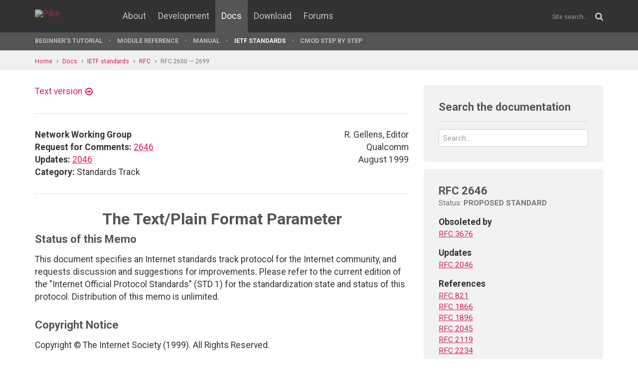

--- FILE ---
content_type: text/html; charset=UTF-8
request_url: https://pike.lysator.liu.se/docs/ietf/rfc/26/rfc2646.xml
body_size: 12283
content:
<!doctype html><html lang="en"><head><link href="//www.google-analytics.com" rel="dns-prefetch"><link href="//fonts.googleapis.com" rel="dns-prefetch"><link href="//ajax.googleapis.com" rel="dns-prefetch"><link href="/assets/img/favicon.png?v=2" rel="shortcut icon"><link href="https://fonts.googleapis.com/css?family=Roboto:400,400italic,700,700italic" rel="stylesheet"><meta charset="utf-8"><style>.page-content{background:#fff;min-height:60vh;position:relative;}</style><link href="/(cache-forever,mtime=1512655534)/assets/css/style.css" rel="stylesheet"><meta content="width=device-width, initial-scale=1.0, maximum-scale=1.5, user-scalable=yes" name="viewport"><meta content="IE=edge" http-equiv="X-UA-Compatible"><meta content="" name="keywords"><meta content="Generated document" name="description"><title>RFC 2646: The Text/Plain Format Parameter - Pike Programming Language</title><!--[if lt IE 9]><script src="/assets/js/polyfills/html5shiv.min.js"></script><![endif]--><meta content="The Text/Plain Format Parameter" property="og:title"><meta content="https://pike.lysator.liu.se/docs/ietf/rfc/26/rfc2646.xml" property="og:url"><meta content="website" property="og:type"></head><!--[if lte IE 9]><body class="oldie"><![endif]--><!--[if !IE]><!--><body><!--<![endif]--><div class="head-msg" id="head-msg"></div><!-- robots:noindex --><header id="site-header"><nav><div class="site-wrap site-padding"><div class="site-logo"><a href="/"><img alt="Pike" src="/assets/img/pike-logo.svg"></a></div><div id="burger"><button><span class="bar"></span><span class="bar"></span><span class="bar"></span><span class="bar"></span></button></div><ul class="topmenu" id="topmenu"><li class=""><a href="/">Home</a></li><li  class="normal"><a href="/about/">About</a></li><li  class="normal"><a href="/development/">Development</a></li><li  class="is-current-page"><a href="/docs/">Docs</a></li><li  class="normal"><a href="/download/">Download</a></li><li  class="normal"><a href="/forums/">Forums</a></li></ul><div id="site-search"><form action="/search.xml" method="get"><input name="__state" type="hidden" value="86a1d3b09741649e2de0aa7428216776$seJzblp1qoAEABvYB3w==" />
<input name="_roxen_wizard_id" type="hidden" value="3f350e48" />
<input autocomplete="off" name="q" placeholder="Site search..." type="search"><i class="fa fa-search"></i></form></div></div><div class="submenu-wrapper"><div id="submenu-scroll-overflow-left"></div><div id="submenu-scroll-overflow-right"></div><div class="site-wrap site-padding-sides"><ul class="submenu"><li  class="normal"><a href="/docs/tut" target="_self">Beginner's Tutorial</a></li><li  class="normal"><a href="/generated/manual/modref/" target="_self">Module reference</a></li><li  class="normal"><a href="/docs/man" target="_self">Manual</a></li><li  class="is-current-page"><a href="/docs/ietf/">IETF standards</a></li><li  class="normal"><a href="/docs/cmod-step-by-step/">CMOD step by step</a></li></ul></div></div></nav></header><!-- /robots:noindex --><script src="/(cache-forever,mtime=1476306733)/assets/js/start.min.js"></script><div class="page-content"><!-- robots:noindex --><div class="breadcrumbs"><div class="site-wrap"><a  href="/">Home</a><a  href="/docs/">Docs</a><a  href="/docs/ietf/">IETF standards</a><a  href="/docs/ietf/rfc/">RFC</a><a  href="/docs/ietf/rfc/26/">RFC 2600 — 2699</a></div></div><div id="side-menu-top-container"></div><!-- /robots:noindex --><div class="section"><div class="site-wrap site-padding no-padding-top"><div class="row"><div class="col-sm-8"><main><section class="section hard--top"><div class="component no-margin-bottom href-component variant-5"><a href="rfc2646.txt">Text version</a></div><div class="divider dotted"><hr></div><div class="row"><div class="col-md-6"><strong>Network Working Group</strong><br>
<strong>Request for Comments:</strong> <a href="/docs/ietf/rfc/26/rfc2646.xml">2646</a><br>
<strong>Updates:</strong> <a href="/docs/ietf/rfc/20/rfc2046.xml">2046</a><br>
<strong>Category:</strong> Standards Track<br>
</div><div class="col-md-6 align-right">R. Gellens, Editor<br>
Qualcomm<br>
August 1999<br>
</div></div><div class="divider dotted"><hr></div><div class="rfc">


<h1 style="text-align:center; float:center;">The Text/Plain Format Parameter</h1>


<h2>Status of this Memo</h2>

<dl><dd>
<p>
This document specifies an Internet standards track protocol for the
Internet community, and requests discussion and suggestions for
improvements.  Please refer to the current edition of the "Internet
Official Protocol Standards" (STD 1) for the standardization state
and status of this protocol.  Distribution of this memo is unlimited.
</p>

</dd></dl>

<h2>Copyright Notice</h2>

<dl><dd>
<p>
Copyright © The Internet Society (1999).  All Rights Reserved.
</p>

</dd></dl>

<h3>Table of Contents</h3>

<dl><dd>
<pre>    1.  Abstract . . . . . . . . . . . . . . . . . . . . . . . . . .  2
    2.  Conventions Used in this Document . . . . . . . . . . . . .   2
    3.  The Problem  . . . . . . . . . . . . . . . . . . . . . . . .  2
      3.1.  Paragraph Text  . . . . . . . . . . . . . . . . . . . .   3
      3.2.  Embarrassing Line Wrap . . . . . . . . . . . . . . . . .  3
      3.3.  New Media Types . . . . . . . . . . . . . . . . . . . .   4
    4.  The Format Parameter to the Text/Plain Media Type  . . . . .  4
      4.1.  Generating Format=Flowed  . . . . . . . . . . . . . . .   5
      4.2.  Interpreting Format=Flowed . . . . . . . . . . . . . . .  6
      4.3.  Usenet Signature Convention . . . . . . . . . . . . . .   7
      4.4.  Space-Stuffing . . . . . . . . . . . . . . . . . . . . .  7
      4.5.  Quoting . . . . . . . . . . . . . . . . . . . . . . . .   8
      4.6.  Digital Signatures and Encryption  . . . . . . . . . . .  9
      4.7.  Line Analysis Table . . . . . . . . . . . . . . . . . .  10
      4.8.  Examples . . . . . . . . . . . . . . . . . . . . . . . . 10
    5.  ABNF  . . . . . . . . . . . . . . . . . . . . . . . . . . .  11
    6.  Failure Modes  . . . . . . . . . . . . . . . . . . . . . . . 11
      6.1.  Trailing White Space Corruption . . . . . . . . . . . .  11
    7.  Security Considerations  . . . . . . . . . . . . . . . . . . 12
    8.  IANA Considerations . . . . . . . . . . . . . . . . . . . .  12
    9.  Internationalization Considerations  . . . . . . . . . . . . 12
   10.  Acknowledgments . . . . . . . . . . . . . . . . . . . . . .  12
   11.  References . . . . . . . . . . . . . . . . . . . . . . . . . 13
   12.  Editor's Address  . . . . . . . . . . . . . . . . . . . . .  13
   13.  Full Copyright Statement . . . . . . . . . . . . . . . . . . 14
</pre>
</dd></dl>

<h2>1.  Abstract</h2>

<dl><dd>
<p>
Interoperability problems have been observed with erroneous labelling
of paragraph text as Text/Plain, and with various forms of
"embarrassing line wrap." (See section 3.)
</p>

<p>
Attempts to deploy new media types, such as Text/Enriched [RICH] and
Text/HTML [HTML] have suffered from a lack of backwards compatibility
and an often hostile user reaction at the receiving end.
</p>

<p>
What is required is a format which is in all significant ways
Text/Plain, and therefore is quite suitable for display as
Text/Plain, and yet allows the sender to express to the receiver
which lines can be considered a logical paragraph, and thus flowed
(wrapped and joined) as appropriate.
</p>

<p>
This memo proposes a new parameter to be used with Text/Plain, and,
in the presence of this parameter, the use of trailing whitespace to
indicate flowed lines.  This results in an encoding which appears as
normal Text/Plain in older implementations, since it is in fact
normal Text/Plain.
</p>

</dd></dl>

<h2>2.  Conventions Used in this Document</h2>

<dl><dd>
<p>
The key words "REQUIRED", "MUST", "MUST NOT", "SHOULD", "SHOULD NOT",
and "MAY" in this document are to be interpreted as described in "Key
words for use in RFCs to Indicate Requirement Levels" [KEYWORDS].
</p>

</dd></dl>

<h2>3.  The Problem</h2>

<dl><dd>
<p>
The Text/Plain media type is the lowest common denominator of
Internet email, with lines of no more than 997 characters (by
convention usually no more than 80), and where the CRLF sequence
represents a line break [MIME-IMT].
</p>

<p>
Text/Plain is usually displayed as preformatted text, often in a
fixed font.  That is, the characters start at the left margin of the
display window, and advance to the right until a CRLF sequence is
seen, at which point a new line is started, again at the left margin.
When a line length exceeds the display window, some clients will wrap
the line, while others invoke a horizontal scroll bar.
</p>

<p>
Text which meets this description is defined by this memo as "fixed".
</p>

<p>
Some interoperability problems have been observed with this media
type:
</p>

</dd></dl>

<h3>3.1.  Paragraph Text</h3>

<dl><dd>
<p>
Many modern programs use a proportional-spaced font and CRLF to
represent paragraph breaks.  Line breaks are "soft", occurring as
needed on display.  That is, characters are grouped into a paragraph
until a CRLF sequence is seen, at which point a new paragraph is
started.  Each paragraph is displayed, starting at the left margin
(or paragraph indent), and continuing to the right until a word is
encountered which does not fit in the remaining display width.  This
word is displayed at the left margin of the next line.  This
continues until the paragraph ends (a CRLF is seen).  Extra vertical
space is left between paragraphs.
</p>

<p>
Text which meets this description is defined by this memo as
"flowed".
</p>

<p>
Numerous software products erroneously label this media type as
Text/Plain, resulting in much user discomfort.
</p>

</dd></dl>

<h3>3.2.  Embarrassing Line Wrap</h3>

<dl><dd>
<p>
As Text/Plain messages get quoted in replies or forwarded messages,
the length of each line gradually increases, resulting in
"embarrassing line wrap." This results in text which is at best hard
to read, and often confuses attributions.
</p>

<dl><dd>
<p>
Example:
</p>

<dl><dd>
<p>
&gt;&gt;&gt;&gt;&gt;&gt;This is a comment from the first message to show a
&gt;quoting example.<br>
&gt;&gt;&gt;&gt;&gt;This is a comment from the second message to show a
&gt;quoting example.<br>
&gt;&gt;&gt;&gt;This is a comment from the third message.
&gt;&gt;&gt;This is a comment from the fourth message.
</p>

</dd></dl>
</dd></dl>
<p>
It can be confusing to assign attribution to lines 2 and 4 above.
</p>

<p>
In addition, as devices with display widths smaller than 80
characters become more popular, embarrassing line wrap has become
even more prevalent, even with unquoted text.
</p>

<p>
Example:
</p>

<dl><dd>
<dl><dd>
<p>
This is paragraph text that is<br>
meant to be flowed across<br>
several lines.<br>
However, the sending mailer is<br>
converting it to fixed text at<br>
a width of 72<br>
characters, which causes it to<br>
look like this when shown on a<br>
PDA with only<br>
30 character lines.
</p>

</dd></dl>
</dd></dl>
</dd></dl>

<h3>3.3.  New Media Types</h3>

<dl><dd>
<p>
Attempts to deploy new media types, such as Text/Enriched [RICH] and
Text/HTML [HTML] have suffered from a lack of backwards compatibility
and an often hostile user reaction at the receiving end.
</p>

<p>
In particular, Text/Enriched requires that open angle brackets ("&lt;")
and hard line breaks be doubled, with resulting user unhappiness when
viewed as Text/Plain.  Text/HTML requires even more alteration of
text, with a corresponding increase in user complaints.
</p>

<p>
A proposal to define a new media type to explicitly represent the
paragraph form suffered from a lack of interoperability with
currently deployed software.  Some programs treat unknown subtypes of
Text as an attachment.
</p>

<p>
What is desired is a format which is in all significant ways
Text/Plain, and therefore is quite suitable for display as
Text/Plain, and yet allows the sender to express to the receiver
which lines can be considered a logical paragraph, and thus flowed
(wrapped and joined) as appropriate.
</p>

</dd></dl>

<h2>4.  The Format Parameter to the Text/Plain Media Type</h2>

<dl><dd>
<p>
This document defines a new MIME parameter for use with Text/Plain:
</p>

<pre>      Name:  Format
      Value:  Fixed, Flowed
</pre>
<p>
(Neither the parameter name nor its value are case sensitive.)
</p>

<p>
If not specified, a value of Fixed is assumed.  The semantics of the
Fixed value are the usual associated with Text/Plain [MIME-IMT].
</p>

<p>
A value of Flowed indicates that the definition of flowed text (as
specified in this memo) was used on generation, and MAY be used on
reception.
</p>

<p>
This section discusses flowed text; section 5 provides a formal
definition.
</p>

<p>
Because flowed lines are all-but-indistinguishable from fixed lines,
currently deployed software treats flowed lines as normal Text/Plain
(which is what they are).  Thus, no interoperability problems are
expected.
</p>

<p>
Note that this memo describes an on-the-wire format.  It does not
address formats for local file storage.
</p>

</dd></dl>

<h3>4.1.  Generating Format=Flowed</h3>

<dl><dd>
<p>
When generating Format=Flowed text, lines SHOULD be shorter than 80
characters.  As suggested values, any paragraph longer than 79
characters in total length could be wrapped using lines of 72 or
fewer characters.  While the specific line length used is a matter of
aesthetics and preference, longer lines are more likely to require
rewrapping and to encounter difficulties with older mailers.  It has
been suggested that 66 character lines are the most readable.
</p>

<p>
(The reason for the restriction to 79 or fewer characters between
CRLFs on the wire is to ensure that all lines, even when displayed by
a non-flowed-aware program, will fit in a standard 80-column screen
without having to be wrapped.  The limit is 79, not 80, because while
80 fit on a line, the last column is often reserved for a line-wrap
indicator.)
</p>

<p>
When creating flowed text, the generating agent wraps, that is,
inserts 'soft' line breaks as needed.  Soft line breaks are added
between words.  Because a soft line break is a SP CRLF sequence, the
generating agent creates one by inserting a CRLF after the occurance
of a space.
</p>

<p>
A generating agent SHOULD NOT insert white space into a word (a
sequence of printable characters not containing spaces).  If faced
with a word which exceeds 79 characters (but less than 998
characters, the [SMTP] limit on line length), the agent SHOULD send
the word as is and exceed the 79-character limit on line length.
</p>

<p>
A generating agent SHOULD:
</p>

<pre>      1.  Ensure all lines (fixed and flowed) are 79 characters or
          fewer in length, counting the trailing space but not
          counting the CRLF, unless a word by itself exceeds 79
          characters.
      2.  Trim spaces before user-inserted hard line breaks.
      3.  Space-stuff lines which start with a space, "From ", or
          "&gt;".
</pre>
<p>
In order to create messages which do not require space-stuffing, and
are thus more aesthetically pleasing when viewed as Format=Fixed, a
generating agent MAY avoid wrapping immediately before "&gt;", "From ",
or space.
</p>

<p>
(See sections 4.4 and 4.5 for more information on space-stuffing and
quoting, respectively.)
</p>

<p>
A Format=Flowed message consists of zero or more paragraphs, each
containing one or more flowed lines followed by one fixed line.  The
usual case is a series of flowed text lines with blank (empty) fixed
lines between them.
</p>

<p>
Any number of fixed lines can appear between paragraphs.
</p>

<p>
[Quoted-Printable] encoding SHOULD NOT be used with Format=Flowed
unless absolutely necessary (for example, non-US-ASCII (8-bit)
characters over a strictly 7-bit transport such as unextended SMTP).
In particular, a message SHOULD NOT be encoded in Quoted-Printable
for the sole purpose of protecting the trailing space on flowed lines
unless the body part is cryptographically signed or encrypted (see
Section 4.6).
</p>

<p>
The intent of Format=Flowed is to allow user agents to generate
flowed text which is non-obnoxious when viewed as pure, raw
Text/Plain (without any decoding); use of Quoted-Printable hinders
this and may cause Format=Flowed to be rejected by end users.
</p>

</dd></dl>

<h3>4.2.  Interpreting Format=Flowed</h3>

<dl><dd>
<p>
If the first character of a line is a quote mark ("&gt;"), the line is
considered to be quoted (see section 4.5).  Logically, all quote
marks are counted and deleted, resulting in a line with a non-zero
quote depth, and content. (The agent is of course free to display the
content with quote marks or excerpt bars or anything else.)
Logically, this test for quoted lines is done before any other tests
(that is, before checking for space-stuffed and flowed).
</p>

<p>
If the first character of a line is a space, the line has been
space-stuffed (see section 4.4).  Logically, this leading space is
deleted before examining the line further (that is, before checking
for flowed).
</p>

<p>
If the line ends in one or more spaces, the line is flowed.
Otherwise it is fixed.  Trailing spaces are part of the line's
content, but the CRLF of a soft line break is not.
</p>

<p>
A series of one or more flowed lines followed by one fixed line is
considered a paragraph, and MAY be flowed (wrapped and unwrapped) as
appropriate on display and in the construction of new messages (see
section 4.5).
</p>

<p>
A line consisting of one or more spaces (after deleting a stuffed
space) is considered a flowed line.
</p>

</dd></dl>

<h3>4.3.  Usenet Signature Convention</h3>

<dl><dd>
<p>
There is a convention in Usenet news of using "-- " as the separator
line between the body and the signature of a message.  When
generating a Format=Flowed message containing a Usenet-style
separator before the signature, the separator line is sent as-is.
This is a special case; an (optionally quoted) line consisting of
DASH DASH SP is not considered flowed.
</p>

</dd></dl>

<h3>4.4.  Space-Stuffing</h3>

<dl><dd>
<p>
In order to allow for unquoted lines which start with "&gt;", and to
protect against systems which "From-munge" in-transit messages
(modifying any line which starts with "From " to "&gt;From "),
Format=Flowed provides for space-stuffing.
</p>

<p>
Space-stuffing adds a single space to the start of any line which
needs protection when the message is generated.  On reception, if the
first character of a line is a space, it is logically deleted.  This
occurs after the test for a quoted line, and before the test for a
flowed line.
</p>

<p>
On generation, any unquoted lines which start with "&gt;", and any lines
which start with a space or "From " SHOULD be space-stuffed.  Other
lines MAY be space-stuffed as desired.
</p>

<pre>   (Note that space-stuffing is similar to dot-stuffing as specified in
   [SMTP].)
</pre>
<p>
If a space-stuffed message is received by an agent which handles
Format=Flowed, the space-stuffing is reversed and thus the message
appears unchanged.  An agent which is not aware of Format=Flowed will
of course not undo any space-stuffing, thus Format=Flowed messages
may appear with a leading space on some lines (those which start with
a space, "&gt;" which is not a quote indicator, or "From ").  Since
lines which require space-stuffing rarely occur, and the aesthetic
consequences of unreversed space-stuffing are minimal, this is not
expected to be a significant problem.
</p>

</dd></dl>

<h3>4.5.  Quoting</h3>

<dl><dd>
<p>
In Format=Flowed, the canonical quote indicator (or quote mark) is
one or more close angle bracket ("&gt;") characters.  Lines which start
with the quote indicator are considered quoted.  The number of "&gt;"
characters at the start of the line specifies the quote depth.
Flowed lines which are also quoted may require special handling on
display and when copied to new messages.
</p>

<p>
When creating quoted flowed lines, each such line starts with the
quote indicator.
</p>

<pre>   Note that because of space-stuffing, the lines
       &gt;&gt; Exit, Stage Left
   and
       &gt;&gt;Exit, Stage Left
   are semantically identical; both have a quote-depth of two, and a
   content of "Exit, Stage Left".
   
   However, the line
       &gt; &gt; Exit, Stage Left
   is different.  It has a quote-depth of one, and a content of
   "&gt; Exit, Stage Left".
</pre>
<p>
When generating quoted flowed lines, an agent needs to pay attention
to changes in quote depth.  A sequence of quoted lines of the same
quote depth SHOULD be encoded as a paragraph, with the last line
generated as fixed and prior lines generated as flowed.
</p>

<p>
If a receiving agent wishes to reformat flowed quoted lines (joining
and/or wrapping them) on display or when generating new messages, the
lines SHOULD be de-quoted, reformatted, and then re-quoted.  To
de-quote, the number of close angle brackets in the quote indicator
at the start of each line is counted.  Consecutive lines with the
same quoting depth are considered one paragraph and are reformatted
together.  To re-quote after reformatting, a quote indicator
containing the same number of close angle brackets originally present
is prefixed to each line.
</p>

<p>
On reception, if a change in quoting depth occurs on a flowed line,
this is an improperly formatted message.  The receiver SHOULD handle
this error by using the 'quote-depth-wins' rule, which is to ignore
the flowed indicator and treat the line as fixed.  That is, the
change in quote depth ends the paragraph.
</p>

<p>
For example, consider the following sequence of lines (using '*' to
indicate a soft line break, i.e., SP CRLF, and '#' to indicate a hard
line break, i.e., CRLF):
</p>

<pre>      &gt; Thou villainous ill-breeding spongy dizzy-eyed*
      &gt; reeky elf-skinned pigeon-egg!*     &lt;--- problem ---&lt;
      &gt;&gt; Thou artless swag-bellied milk-livered*
      &gt;&gt; dismal-dreaming idle-headed scut!#
      &gt;&gt;&gt; Thou errant folly-fallen spleeny reeling-ripe*
      &gt;&gt;&gt; unmuzzled ratsbane!#
      &gt;&gt;&gt;&gt; Henceforth, the coding style is to be strictly*
      &gt;&gt;&gt;&gt; enforced, including the use of only upper case.#
      &gt;&gt;&gt;&gt;&gt; I've noticed a lack of adherence to the coding*
      &gt;&gt;&gt;&gt;&gt; styles, of late.#
      &gt;&gt;&gt;&gt;&gt;&gt; Any complaints?#
</pre>
<p>
The second line ends in a soft line break, even though it is the last
line of the one-deep quote block.  The question then arises as to how
this line should be interpreted, considering that the next line is
the first line of the two-deep quote block.
</p>

<p>
The example text above, when processed according to quote-depth wins,
results in the first two lines being considered as one quoted, flowed
section, with a quote depth of 1; the third and fourth lines become a
quoted, flowed section, with a quote depth of 2.
</p>

<p>
A generating agent SHOULD NOT create this situation; a receiving
agent SHOULD handle it using quote-depth wins.
</p>

</dd></dl>

<h3>4.6.  Digital Signatures and Encryption</h3>

<dl><dd>
<p>
If a message is digitally signed or encrypted it is important that
cryptographic processing use the on-the-wire Format=Flowed format.
That is, during generation the message SHOULD be prepared for
transmission, including addition of soft line breaks, space-stuffing,
and [Quoted-Printable] encoding (to protect soft line breaks) before
being digitally signed or encrypted; similarly, on receipt the
message SHOULD have the signature verified or be decrypted before
[Quoted-Printable] decoding and removal of stuffed spaces, soft line
breaks and quote marks, and reflowing.
</p>

</dd></dl>

<h3>4.7.  Line Analysis Table</h3>

<dl><dd>
<p>
Lines contained in a Text/Plain body part with Format=Flowed can be
analyzed by examining the start and end of the line.  If the line
starts with the quote indicator, it is quoted.  If the line ends with
one or more space characters, it is flowed.  This is summarized by
the following table:
</p>

<pre>      Starts          Ends in
      with            One or             Line
      Quote           More Spaces        Type
      ------          -----------        ---------------
      no              no                 unquoted, fixed
      yes             no                 quoted,   fixed
      no              yes                unquoted, flowed
      yes             yes                quoted,   flowed
</pre>
</dd></dl>

<h3>4.8.  Examples</h3>

<dl><dd>
<p>
The following example contains three paragraphs:
</p>

<dl><dd>
<p>
`Take some more tea,' the March Hare said to Alice, very
earnestly.
</p>

<p>
`I've had nothing yet,' Alice replied in an offended tone, `so I
can't take more.'
</p>

<p>
`You mean you can't take LESS,' said the Hatter: `it's very easy
to take MORE than nothing.'
</p>

</dd></dl>
<p>
This could be encoded as follows (using '*' to indicate a soft line
break, that is, SP CRLF sequence, and '#' to indicate a hard line
break, that is, CRLF):
</p>

<dl><dd>
<p>
`Take some more tea,' the March Hare said to Alice, very*
earnestly.*<br>
#<br>
`I've had nothing yet,' Alice replied in an offended tone, `so*
I can't take more.'*<br>
#<br>
`You mean you can't take LESS,' said the Hatter: `it's very*
easy to take MORE than nothing.'#
</p>

</dd></dl>
<p>
To show an example of quoting, here we have the same exchange,
presented as a series of direct quotes:
</p>

<dl><dd>
<dl><dd>
<dl><dd>
<p>
&gt;&gt;&gt;Take some more tea.#<br>
&gt;&gt;I've had nothing yet, so I can't take more.#
&gt;You mean you can't take LESS, it's very easy to take*
&gt;MORE than nothing.#
</p>

</dd></dl>
</dd></dl>
</dd></dl>
</dd></dl>

<h2>5.  ABNF</h2>

<dl><dd>
<p>
The constructs used in Text/Plain; Format=Flowed body parts are
described using [ABNF], including the Core Rules:
</p>

<pre>      paragraph     = 1*flowed-line fixed-line
      fixed-line    = fixed / sig-sep
      fixed         = [quote] [stuffing] *text-char non-sp CRLF
      flowed-line   = flow-qt / flow-unqt
      flow-qt       = quote [stuffing] *text-char 1*SP CRLF
      flow-unqt     = [stuffing] *text-char 1*SP CRLF
      non-sp        = %x01-09 / %x0B / %x0C / %x0E-1F / %x21-7F
                         ; any 7-bit US-ASCII character, excluding
                         ; NUL, CR, LF, and SP
      quote         = 1*"&gt;"
      sig-sep       = [quote] "--" SP CRLF
      stuffing      = [SP] ; space-stuffed, added on generation if
                           ; needed, deleted on reception
      text-char     = non-sp / SP
</pre>
</dd></dl>

<h2>6.  Failure Modes</h2>


<h3>6.1.  Trailing White Space Corruption</h3>

<dl><dd>
<p>
There are systems in existence which alter trailing whitespace on
messages which pass through them.  Such systems may strip, or in
rarer cases, add trailing whitespace, in violation of <a href="/docs/ietf/rfc/08/rfc0821.xml">RFC 821</a> [SMTP]
section 4.5.2.
</p>

<p>
Stripping trailing whitespace has the effect of converting flowed
lines to fixed lines, which results in a message no worse than if
Format=Flowed had not been used.
</p>

<p>
Adding trailing whitespace to a Format=Flowed message may result in a
malformed display or reply.
</p>

<p>
Since most systems which add trailing white space do so to create a
line which fills an internal record format, the result is almost
always a line which contains an even number of characters (counting
the added trailing white space).
</p>

<p>
One possible avoidance, therefore, would be to define Format=Flowed
lines to use either one or two trailing space characters to indicate
a flowed line, such that the total line length is odd.  However,
considering the scarcity of such systems today, it is not worth the
added complexity.
</p>

</dd></dl>

<h2>7.  Security Considerations</h2>

<dl><dd>
<p>
This parameter introduces no security considerations beyond those
which apply to Text/Plain.
</p>

<p>
Section 4.6 discusses the interaction between Format=Flowed and
digital signatures or encryption.
</p>

</dd></dl>

<h2>8.  IANA Considerations</h2>

<dl><dd>
<p>
IANA is requested to add a reference to this specification in the
Text/Plain Media Type registration.
</p>

</dd></dl>

<h2>9.  Internationalization Considerations</h2>

<dl><dd>
<p>
The line wrap and quoting specifications of Format=Flowed may not be
suitable for certain charsets, such as for Arabic and Hebrew
characters that read from right to left.  Care should be taken in
applying format=flowed in these cases, as format=fixed combined with
quoted-printable encoding may be more suitable.
</p>

</dd></dl>

<h2>10.  Acknowledgments</h2>

<dl><dd>
<p>
This proposal evolved from a discussion of Chris Newman's
Text/Paragraph draft which took place on the IETF 822 mailing list.
Special thanks to Ian Bell, Steve Dorner, Brian Kelley, Dan Kohn,
Laurence Lundblade, and Dan Wing for their reviews, comments,
suggestions, and discussions.
</p>

</dd></dl>

<h2>11.  References</h2>

<dl><dd>
<pre>   [ABNF]             Crocker, D. and  P. Overell, "Augmented BNF for
                      Syntax Specifications: ABNF", <a href="/docs/ietf/rfc/22/rfc2234.xml">RFC 2234</a>, November
                      1997.
   
   [KEYWORDS]         S. Bradner, "Key words for use in RFCs to Indicate
                      Requirement Levels", BCP 14, <a href="/docs/ietf/rfc/21/rfc2119.xml">RFC 2119</a>, March 1997.
   
   [RICH]             Resnick, P. and A. Walker, "The text/enriched MIME
                      Content-type", <a href="/docs/ietf/rfc/18/rfc1896.xml">RFC 1896</a>, February 1996.
   
   [MIME-IMT]         Freed, N. and N. Borenstein, "Multipurpose
                      Internet Mail Extensions (MIME) Part Two: Media
                      Types", <a href="/docs/ietf/rfc/20/rfc2046.xml">RFC 2046</a>, November 1996.
   
   [Quoted-Printable] Freed, N. and N. Borenstein, "Multipurpose
                      Internet Mail Extensions (MIME) Part One: Format
                      of Internet Message Bodies", <a href="/docs/ietf/rfc/20/rfc2045.xml">RFC 2045</a>, November
                      1996.
   
   [SMTP]             Postel, J., "Simple Mail Transfer Protocol", STD
                      10, <a href="/docs/ietf/rfc/08/rfc0821.xml">RFC 821</a>,  August 1982.
   
   [HTML]             Berners-Lee, T. and D. Connolly, "Hypertext Markup
                      Language -- 2.0", <a href="/docs/ietf/rfc/18/rfc1866.xml">RFC 1866</a>, November 1995.
</pre>
</dd></dl>

<h2>12.  Editor's Address</h2>

<dl><dd>
<pre>   Randall Gellens
   QUALCOMM Incorporated
   5775 Morehouse Dr.
   San Diego, CA  92121-2779
   USA
   
   Phone: +1 619 651 5115
   EMail: randy@qualcomm.com
</pre>
</dd></dl>

<h2>13.  Full Copyright Statement</h2>

<dl><dd>
<p>
Copyright © The Internet Society (1999).  All Rights Reserved.
</p>

<p>
This document and translations of it may be copied and furnished to
others, and derivative works that comment on or otherwise explain it
or assist in its implementation may be prepared, copied, published
and distributed, in whole or in part, without restriction of any
kind, provided that the above copyright notice and this paragraph are
included on all such copies and derivative works.  However, this
document itself may not be modified in any way, such as by removing
the copyright notice or references to the Internet Society or other
Internet organizations, except as needed for the purpose of
developing Internet standards in which case the procedures for
copyrights defined in the Internet Standards process must be
followed, or as required to translate it into languages other than
English.
</p>

<p>
The limited permissions granted above are perpetual and will not be
revoked by the Internet Society or its successors or assigns.
</p>

<p>
This document and the information contained herein is provided on an
"AS IS" basis and THE INTERNET SOCIETY AND THE INTERNET ENGINEERING
TASK FORCE DISCLAIMS ALL WARRANTIES, EXPRESS OR IMPLIED, INCLUDING
BUT NOT LIMITED TO ANY WARRANTY THAT THE USE OF THE INFORMATION
HEREIN WILL NOT INFRINGE ANY RIGHTS OR ANY IMPLIED WARRANTIES OF
MERCHANTABILITY OR FITNESS FOR A PARTICULAR PURPOSE.
</p>

</dd></dl>

<h2>Acknowledgement</h2>

<dl><dd>
<p>
Funding for the RFC Editor function is currently provided by the
Internet Society.
</p>

</dd></dl>
</div></section></main></div><div class="col-sm-4"><aside><div class="inner" id="google-search"><h2 class="header margin-bottom-imp no-margin-top">Search the documentation</h2><form action="/docs/ietf/right-column.xml" method="get"><input name="t" type="hidden" value="doc"><div class="control-group no-margin-bottom"><input autocomplete="off" class="tight" name="q" placeholder="Search..." type="search"></div></form><ul id="google-search-result"></ul><script id="google-search-template" type="text/my-template"><li><a href="${link}"><div class="title">${title}</div><div class="ref">${url}</div><div class="snippet">${snippet}</div></a></li></script></div><div class="rfc-sidebar"><h2>RFC 2646</h2><div class="status">Status: <strong>PROPOSED STANDARD</strong></div><dl><dt>Obsoleted by</dt><dd><a href="/docs/ietf/rfc/36/rfc3676.xml" title="The Text/Plain Format and DelSp Parameters">RFC 3676</a></dd><dt>Updates</dt><dd><a href="/docs/ietf/rfc/20/rfc2046.xml" title="Multipurpose Internet Mail Extensions (MIME) Part Two: Media Types">RFC 2046</a></dd><dt>References</dt><dd><a href="/docs/ietf/rfc/08/rfc0821.xml" title="Simple Mail Transfer Protocol">RFC 821</a></dd><dd><a href="/docs/ietf/rfc/18/rfc1866.xml" title="Hypertext Markup Language - 2.0">RFC 1866</a></dd><dd><a href="/docs/ietf/rfc/18/rfc1896.xml" title="The text/enriched MIME Content-type">RFC 1896</a></dd><dd><a href="/docs/ietf/rfc/20/rfc2045.xml" title="Multipurpose Internet Mail Extensions (MIME) Part One: Format of Internet Message Bodies">RFC 2045</a></dd><dd><a href="/docs/ietf/rfc/21/rfc2119.xml" title="Key words for use in RFCs to Indicate Requirement Levels">RFC 2119</a></dd><dd><a href="/docs/ietf/rfc/22/rfc2234.xml" title="Augmented BNF for Syntax Specifications: ABNF">RFC 2234</a></dd><dt>Referenced by</dt><dd><a href="/docs/ietf/rfc/37/rfc3795.xml" title="Survey of IPv4 Addresses in Currently Deployed IETF Application Area Standards Track and Experimental Documents">RFC 3795</a></dd><dd><a href="/docs/ietf/rfc/38/rfc3803.xml" title="Content Duration MIME Header Definition">RFC 3803</a></dd></dl></div></aside></div></div></div></div></div><!-- robots:noindex --><footer class="site-footer"><div class="site-wrap site-padding"><div class="row"><div class="col-xs-6"><a class="dimmed" href="/" title="To the start page"><img alt="Pike logo" id="pike-logo-footer" src="/assets/img/pike-logo.svg"></a></div></div></div></footer><script>window.ROXEN=window.ROXEN||{};window.ROXEN.version='Roxen/6.2.236-r1'.replace(/.*?\/(\d+\.\d+).*/,function(){return arguments[1];});</script><script src="//ajax.googleapis.com/ajax/libs/jquery/2.1.3/jquery.min.js"></script><script src="/(cache-forever,mtime=1483026207)/assets/js/main.min.js"></script><script>
      (function(i,s,o,g,r,a,m){i['GoogleAnalyticsObject']=r;i[r]=i[r]||function(){
      (i[r].q=i[r].q||[]).push(arguments)},i[r].l=1*new Date();a=s.createElement(o),
      m=s.getElementsByTagName(o)[0];a.async=1;a.src=g;m.parentNode.insertBefore(a,m)
      })(window,document,'script','//www.google-analytics.com/analytics.js','ga');
      ga('create', 'UA-75948411-1', 'auto');
      ga('send', 'pageview');
    </script><noscript><iframe height="0" src="//www.googletagmanager.com/ns.html?id=GTM-KVB6WH" style="display:none;visibility:hidden" width="0"></iframe></noscript><script>(function(w,d,s,l,i){w[l]=w[l]||[];w[l].push({'gtm.start':new Date().getTime(),event:'gtm.js'});var f=d.getElementsByTagName(s)[0],j=d.createElement(s),dl=l!='dataLayer'?'&l='+l:'';j.async=true;j.src='//www.googletagmanager.com/gtm.js?id='+i+dl;f.parentNode.insertBefore(j,f);})(window,document,'script','dataLayer','GTM-KVB6WH');</script><!-- /robots:noindex --><div class="show-bp" id="showBp"></div></body></html>